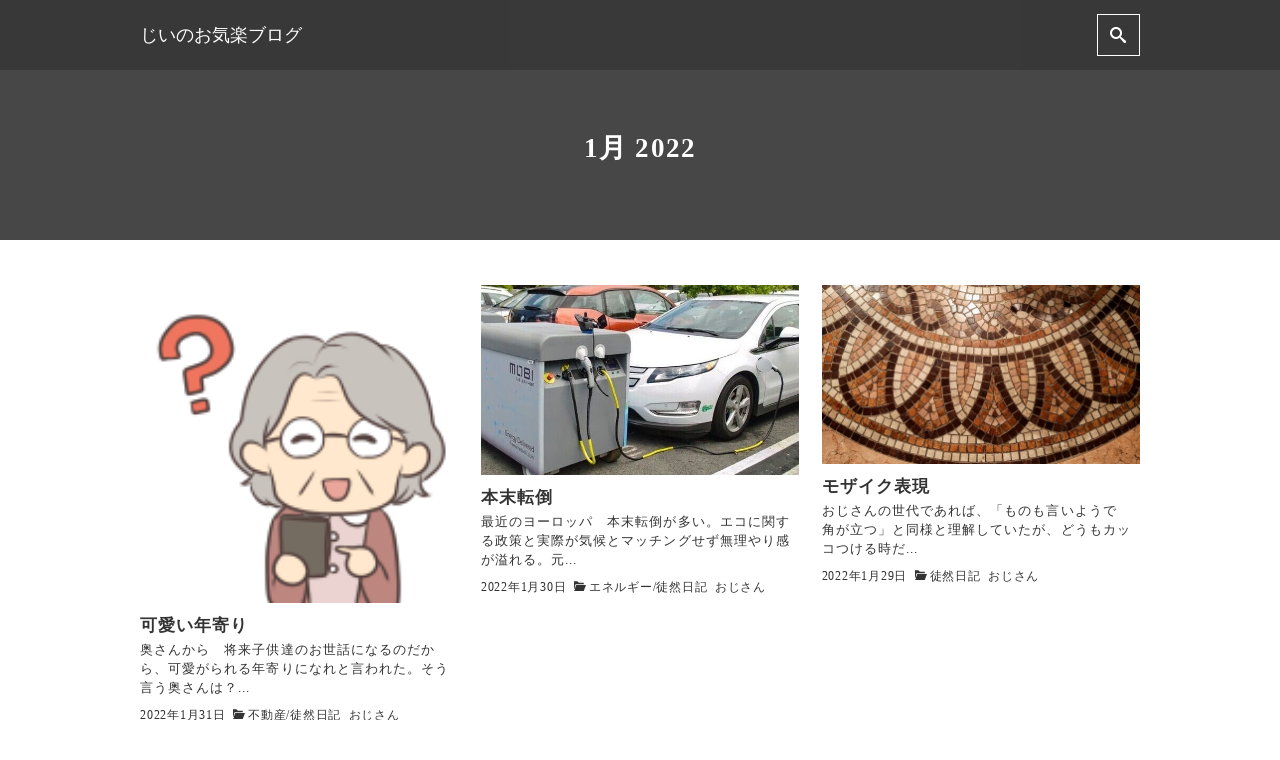

--- FILE ---
content_type: text/html; charset=UTF-8
request_url: https://goodgg.jp/2022/01/
body_size: 11703
content:
<!DOCTYPE html>
<html prefix="og: http://ogp.me/ns# fb: http://ogp.me/ns/fb# article: http://ogp.me/ns/article#" lang="ja">
<head>
	<meta http-equiv="Content-Type" content="text/html">
	<meta http-equiv="X-UA-Compatible" content="IE=edge">
	<meta charset="UTF-8">
	<meta name="viewport" content="width=device-width, minimum-scale=1.0, maximum-scale=2, user-scalable=1, initial-scale=1" />
			<link rel="prerender" href="https://goodgg.jp">
		<link rel="profile" href="http://gmpg.org/xfn/11">
	<title>2022年1月 | じいのお気楽ブログ</title>
<meta name='robots' content='max-image-preview:large' />
<link rel='dns-prefetch' href='//stats.wp.com' />
<link rel='dns-prefetch' href='//widgets.wp.com' />
<link rel='dns-prefetch' href='//s0.wp.com' />
<link rel='dns-prefetch' href='//0.gravatar.com' />
<link rel='dns-prefetch' href='//1.gravatar.com' />
<link rel='dns-prefetch' href='//2.gravatar.com' />
<link rel='preconnect' href='//c0.wp.com' />
<link rel="alternate" type="application/rss+xml" title="じいのお気楽ブログ &raquo; フィード" href="https://goodgg.jp/feed/" />
<link rel="alternate" type="application/rss+xml" title="じいのお気楽ブログ &raquo; コメントフィード" href="https://goodgg.jp/comments/feed/" />
<style id='wp-img-auto-sizes-contain-inline-css' type='text/css'>
img:is([sizes=auto i],[sizes^="auto," i]){contain-intrinsic-size:3000px 1500px}
/*# sourceURL=wp-img-auto-sizes-contain-inline-css */
</style>
<style id='wp-emoji-styles-inline-css' type='text/css'>

	img.wp-smiley, img.emoji {
		display: inline !important;
		border: none !important;
		box-shadow: none !important;
		height: 1em !important;
		width: 1em !important;
		margin: 0 0.07em !important;
		vertical-align: -0.1em !important;
		background: none !important;
		padding: 0 !important;
	}
/*# sourceURL=wp-emoji-styles-inline-css */
</style>
<style id='wp-block-library-inline-css' type='text/css'>
:root{--wp-block-synced-color:#7a00df;--wp-block-synced-color--rgb:122,0,223;--wp-bound-block-color:var(--wp-block-synced-color);--wp-editor-canvas-background:#ddd;--wp-admin-theme-color:#007cba;--wp-admin-theme-color--rgb:0,124,186;--wp-admin-theme-color-darker-10:#006ba1;--wp-admin-theme-color-darker-10--rgb:0,107,160.5;--wp-admin-theme-color-darker-20:#005a87;--wp-admin-theme-color-darker-20--rgb:0,90,135;--wp-admin-border-width-focus:2px}@media (min-resolution:192dpi){:root{--wp-admin-border-width-focus:1.5px}}.wp-element-button{cursor:pointer}:root .has-very-light-gray-background-color{background-color:#eee}:root .has-very-dark-gray-background-color{background-color:#313131}:root .has-very-light-gray-color{color:#eee}:root .has-very-dark-gray-color{color:#313131}:root .has-vivid-green-cyan-to-vivid-cyan-blue-gradient-background{background:linear-gradient(135deg,#00d084,#0693e3)}:root .has-purple-crush-gradient-background{background:linear-gradient(135deg,#34e2e4,#4721fb 50%,#ab1dfe)}:root .has-hazy-dawn-gradient-background{background:linear-gradient(135deg,#faaca8,#dad0ec)}:root .has-subdued-olive-gradient-background{background:linear-gradient(135deg,#fafae1,#67a671)}:root .has-atomic-cream-gradient-background{background:linear-gradient(135deg,#fdd79a,#004a59)}:root .has-nightshade-gradient-background{background:linear-gradient(135deg,#330968,#31cdcf)}:root .has-midnight-gradient-background{background:linear-gradient(135deg,#020381,#2874fc)}:root{--wp--preset--font-size--normal:16px;--wp--preset--font-size--huge:42px}.has-regular-font-size{font-size:1em}.has-larger-font-size{font-size:2.625em}.has-normal-font-size{font-size:var(--wp--preset--font-size--normal)}.has-huge-font-size{font-size:var(--wp--preset--font-size--huge)}.has-text-align-center{text-align:center}.has-text-align-left{text-align:left}.has-text-align-right{text-align:right}.has-fit-text{white-space:nowrap!important}#end-resizable-editor-section{display:none}.aligncenter{clear:both}.items-justified-left{justify-content:flex-start}.items-justified-center{justify-content:center}.items-justified-right{justify-content:flex-end}.items-justified-space-between{justify-content:space-between}.screen-reader-text{border:0;clip-path:inset(50%);height:1px;margin:-1px;overflow:hidden;padding:0;position:absolute;width:1px;word-wrap:normal!important}.screen-reader-text:focus{background-color:#ddd;clip-path:none;color:#444;display:block;font-size:1em;height:auto;left:5px;line-height:normal;padding:15px 23px 14px;text-decoration:none;top:5px;width:auto;z-index:100000}html :where(.has-border-color){border-style:solid}html :where([style*=border-top-color]){border-top-style:solid}html :where([style*=border-right-color]){border-right-style:solid}html :where([style*=border-bottom-color]){border-bottom-style:solid}html :where([style*=border-left-color]){border-left-style:solid}html :where([style*=border-width]){border-style:solid}html :where([style*=border-top-width]){border-top-style:solid}html :where([style*=border-right-width]){border-right-style:solid}html :where([style*=border-bottom-width]){border-bottom-style:solid}html :where([style*=border-left-width]){border-left-style:solid}html :where(img[class*=wp-image-]){height:auto;max-width:100%}:where(figure){margin:0 0 1em}html :where(.is-position-sticky){--wp-admin--admin-bar--position-offset:var(--wp-admin--admin-bar--height,0px)}@media screen and (max-width:600px){html :where(.is-position-sticky){--wp-admin--admin-bar--position-offset:0px}}

/*# sourceURL=wp-block-library-inline-css */
</style><style id='wp-block-heading-inline-css' type='text/css'>
h1:where(.wp-block-heading).has-background,h2:where(.wp-block-heading).has-background,h3:where(.wp-block-heading).has-background,h4:where(.wp-block-heading).has-background,h5:where(.wp-block-heading).has-background,h6:where(.wp-block-heading).has-background{padding:1.25em 2.375em}h1.has-text-align-left[style*=writing-mode]:where([style*=vertical-lr]),h1.has-text-align-right[style*=writing-mode]:where([style*=vertical-rl]),h2.has-text-align-left[style*=writing-mode]:where([style*=vertical-lr]),h2.has-text-align-right[style*=writing-mode]:where([style*=vertical-rl]),h3.has-text-align-left[style*=writing-mode]:where([style*=vertical-lr]),h3.has-text-align-right[style*=writing-mode]:where([style*=vertical-rl]),h4.has-text-align-left[style*=writing-mode]:where([style*=vertical-lr]),h4.has-text-align-right[style*=writing-mode]:where([style*=vertical-rl]),h5.has-text-align-left[style*=writing-mode]:where([style*=vertical-lr]),h5.has-text-align-right[style*=writing-mode]:where([style*=vertical-rl]),h6.has-text-align-left[style*=writing-mode]:where([style*=vertical-lr]),h6.has-text-align-right[style*=writing-mode]:where([style*=vertical-rl]){rotate:180deg}
/*# sourceURL=https://c0.wp.com/c/6.9/wp-includes/blocks/heading/style.min.css */
</style>
<style id='wp-block-paragraph-inline-css' type='text/css'>
.is-small-text{font-size:.875em}.is-regular-text{font-size:1em}.is-large-text{font-size:2.25em}.is-larger-text{font-size:3em}.has-drop-cap:not(:focus):first-letter{float:left;font-size:8.4em;font-style:normal;font-weight:100;line-height:.68;margin:.05em .1em 0 0;text-transform:uppercase}body.rtl .has-drop-cap:not(:focus):first-letter{float:none;margin-left:.1em}p.has-drop-cap.has-background{overflow:hidden}:root :where(p.has-background){padding:1.25em 2.375em}:where(p.has-text-color:not(.has-link-color)) a{color:inherit}p.has-text-align-left[style*="writing-mode:vertical-lr"],p.has-text-align-right[style*="writing-mode:vertical-rl"]{rotate:180deg}
/*# sourceURL=https://c0.wp.com/c/6.9/wp-includes/blocks/paragraph/style.min.css */
</style>
<style id='global-styles-inline-css' type='text/css'>
:root{--wp--preset--aspect-ratio--square: 1;--wp--preset--aspect-ratio--4-3: 4/3;--wp--preset--aspect-ratio--3-4: 3/4;--wp--preset--aspect-ratio--3-2: 3/2;--wp--preset--aspect-ratio--2-3: 2/3;--wp--preset--aspect-ratio--16-9: 16/9;--wp--preset--aspect-ratio--9-16: 9/16;--wp--preset--color--black: #000000;--wp--preset--color--cyan-bluish-gray: #abb8c3;--wp--preset--color--white: #ffffff;--wp--preset--color--pale-pink: #f78da7;--wp--preset--color--vivid-red: #cf2e2e;--wp--preset--color--luminous-vivid-orange: #ff6900;--wp--preset--color--luminous-vivid-amber: #fcb900;--wp--preset--color--light-green-cyan: #7bdcb5;--wp--preset--color--vivid-green-cyan: #00d084;--wp--preset--color--pale-cyan-blue: #8ed1fc;--wp--preset--color--vivid-cyan-blue: #0693e3;--wp--preset--color--vivid-purple: #9b51e0;--wp--preset--gradient--vivid-cyan-blue-to-vivid-purple: linear-gradient(135deg,rgb(6,147,227) 0%,rgb(155,81,224) 100%);--wp--preset--gradient--light-green-cyan-to-vivid-green-cyan: linear-gradient(135deg,rgb(122,220,180) 0%,rgb(0,208,130) 100%);--wp--preset--gradient--luminous-vivid-amber-to-luminous-vivid-orange: linear-gradient(135deg,rgb(252,185,0) 0%,rgb(255,105,0) 100%);--wp--preset--gradient--luminous-vivid-orange-to-vivid-red: linear-gradient(135deg,rgb(255,105,0) 0%,rgb(207,46,46) 100%);--wp--preset--gradient--very-light-gray-to-cyan-bluish-gray: linear-gradient(135deg,rgb(238,238,238) 0%,rgb(169,184,195) 100%);--wp--preset--gradient--cool-to-warm-spectrum: linear-gradient(135deg,rgb(74,234,220) 0%,rgb(151,120,209) 20%,rgb(207,42,186) 40%,rgb(238,44,130) 60%,rgb(251,105,98) 80%,rgb(254,248,76) 100%);--wp--preset--gradient--blush-light-purple: linear-gradient(135deg,rgb(255,206,236) 0%,rgb(152,150,240) 100%);--wp--preset--gradient--blush-bordeaux: linear-gradient(135deg,rgb(254,205,165) 0%,rgb(254,45,45) 50%,rgb(107,0,62) 100%);--wp--preset--gradient--luminous-dusk: linear-gradient(135deg,rgb(255,203,112) 0%,rgb(199,81,192) 50%,rgb(65,88,208) 100%);--wp--preset--gradient--pale-ocean: linear-gradient(135deg,rgb(255,245,203) 0%,rgb(182,227,212) 50%,rgb(51,167,181) 100%);--wp--preset--gradient--electric-grass: linear-gradient(135deg,rgb(202,248,128) 0%,rgb(113,206,126) 100%);--wp--preset--gradient--midnight: linear-gradient(135deg,rgb(2,3,129) 0%,rgb(40,116,252) 100%);--wp--preset--font-size--small: 13px;--wp--preset--font-size--medium: 20px;--wp--preset--font-size--large: 36px;--wp--preset--font-size--x-large: 42px;--wp--preset--spacing--20: 0.44rem;--wp--preset--spacing--30: 0.67rem;--wp--preset--spacing--40: 1rem;--wp--preset--spacing--50: 1.5rem;--wp--preset--spacing--60: 2.25rem;--wp--preset--spacing--70: 3.38rem;--wp--preset--spacing--80: 5.06rem;--wp--preset--shadow--natural: 6px 6px 9px rgba(0, 0, 0, 0.2);--wp--preset--shadow--deep: 12px 12px 50px rgba(0, 0, 0, 0.4);--wp--preset--shadow--sharp: 6px 6px 0px rgba(0, 0, 0, 0.2);--wp--preset--shadow--outlined: 6px 6px 0px -3px rgb(255, 255, 255), 6px 6px rgb(0, 0, 0);--wp--preset--shadow--crisp: 6px 6px 0px rgb(0, 0, 0);}:where(.is-layout-flex){gap: 0.5em;}:where(.is-layout-grid){gap: 0.5em;}body .is-layout-flex{display: flex;}.is-layout-flex{flex-wrap: wrap;align-items: center;}.is-layout-flex > :is(*, div){margin: 0;}body .is-layout-grid{display: grid;}.is-layout-grid > :is(*, div){margin: 0;}:where(.wp-block-columns.is-layout-flex){gap: 2em;}:where(.wp-block-columns.is-layout-grid){gap: 2em;}:where(.wp-block-post-template.is-layout-flex){gap: 1.25em;}:where(.wp-block-post-template.is-layout-grid){gap: 1.25em;}.has-black-color{color: var(--wp--preset--color--black) !important;}.has-cyan-bluish-gray-color{color: var(--wp--preset--color--cyan-bluish-gray) !important;}.has-white-color{color: var(--wp--preset--color--white) !important;}.has-pale-pink-color{color: var(--wp--preset--color--pale-pink) !important;}.has-vivid-red-color{color: var(--wp--preset--color--vivid-red) !important;}.has-luminous-vivid-orange-color{color: var(--wp--preset--color--luminous-vivid-orange) !important;}.has-luminous-vivid-amber-color{color: var(--wp--preset--color--luminous-vivid-amber) !important;}.has-light-green-cyan-color{color: var(--wp--preset--color--light-green-cyan) !important;}.has-vivid-green-cyan-color{color: var(--wp--preset--color--vivid-green-cyan) !important;}.has-pale-cyan-blue-color{color: var(--wp--preset--color--pale-cyan-blue) !important;}.has-vivid-cyan-blue-color{color: var(--wp--preset--color--vivid-cyan-blue) !important;}.has-vivid-purple-color{color: var(--wp--preset--color--vivid-purple) !important;}.has-black-background-color{background-color: var(--wp--preset--color--black) !important;}.has-cyan-bluish-gray-background-color{background-color: var(--wp--preset--color--cyan-bluish-gray) !important;}.has-white-background-color{background-color: var(--wp--preset--color--white) !important;}.has-pale-pink-background-color{background-color: var(--wp--preset--color--pale-pink) !important;}.has-vivid-red-background-color{background-color: var(--wp--preset--color--vivid-red) !important;}.has-luminous-vivid-orange-background-color{background-color: var(--wp--preset--color--luminous-vivid-orange) !important;}.has-luminous-vivid-amber-background-color{background-color: var(--wp--preset--color--luminous-vivid-amber) !important;}.has-light-green-cyan-background-color{background-color: var(--wp--preset--color--light-green-cyan) !important;}.has-vivid-green-cyan-background-color{background-color: var(--wp--preset--color--vivid-green-cyan) !important;}.has-pale-cyan-blue-background-color{background-color: var(--wp--preset--color--pale-cyan-blue) !important;}.has-vivid-cyan-blue-background-color{background-color: var(--wp--preset--color--vivid-cyan-blue) !important;}.has-vivid-purple-background-color{background-color: var(--wp--preset--color--vivid-purple) !important;}.has-black-border-color{border-color: var(--wp--preset--color--black) !important;}.has-cyan-bluish-gray-border-color{border-color: var(--wp--preset--color--cyan-bluish-gray) !important;}.has-white-border-color{border-color: var(--wp--preset--color--white) !important;}.has-pale-pink-border-color{border-color: var(--wp--preset--color--pale-pink) !important;}.has-vivid-red-border-color{border-color: var(--wp--preset--color--vivid-red) !important;}.has-luminous-vivid-orange-border-color{border-color: var(--wp--preset--color--luminous-vivid-orange) !important;}.has-luminous-vivid-amber-border-color{border-color: var(--wp--preset--color--luminous-vivid-amber) !important;}.has-light-green-cyan-border-color{border-color: var(--wp--preset--color--light-green-cyan) !important;}.has-vivid-green-cyan-border-color{border-color: var(--wp--preset--color--vivid-green-cyan) !important;}.has-pale-cyan-blue-border-color{border-color: var(--wp--preset--color--pale-cyan-blue) !important;}.has-vivid-cyan-blue-border-color{border-color: var(--wp--preset--color--vivid-cyan-blue) !important;}.has-vivid-purple-border-color{border-color: var(--wp--preset--color--vivid-purple) !important;}.has-vivid-cyan-blue-to-vivid-purple-gradient-background{background: var(--wp--preset--gradient--vivid-cyan-blue-to-vivid-purple) !important;}.has-light-green-cyan-to-vivid-green-cyan-gradient-background{background: var(--wp--preset--gradient--light-green-cyan-to-vivid-green-cyan) !important;}.has-luminous-vivid-amber-to-luminous-vivid-orange-gradient-background{background: var(--wp--preset--gradient--luminous-vivid-amber-to-luminous-vivid-orange) !important;}.has-luminous-vivid-orange-to-vivid-red-gradient-background{background: var(--wp--preset--gradient--luminous-vivid-orange-to-vivid-red) !important;}.has-very-light-gray-to-cyan-bluish-gray-gradient-background{background: var(--wp--preset--gradient--very-light-gray-to-cyan-bluish-gray) !important;}.has-cool-to-warm-spectrum-gradient-background{background: var(--wp--preset--gradient--cool-to-warm-spectrum) !important;}.has-blush-light-purple-gradient-background{background: var(--wp--preset--gradient--blush-light-purple) !important;}.has-blush-bordeaux-gradient-background{background: var(--wp--preset--gradient--blush-bordeaux) !important;}.has-luminous-dusk-gradient-background{background: var(--wp--preset--gradient--luminous-dusk) !important;}.has-pale-ocean-gradient-background{background: var(--wp--preset--gradient--pale-ocean) !important;}.has-electric-grass-gradient-background{background: var(--wp--preset--gradient--electric-grass) !important;}.has-midnight-gradient-background{background: var(--wp--preset--gradient--midnight) !important;}.has-small-font-size{font-size: var(--wp--preset--font-size--small) !important;}.has-medium-font-size{font-size: var(--wp--preset--font-size--medium) !important;}.has-large-font-size{font-size: var(--wp--preset--font-size--large) !important;}.has-x-large-font-size{font-size: var(--wp--preset--font-size--x-large) !important;}
/*# sourceURL=global-styles-inline-css */
</style>

<style id='classic-theme-styles-inline-css' type='text/css'>
/*! This file is auto-generated */
.wp-block-button__link{color:#fff;background-color:#32373c;border-radius:9999px;box-shadow:none;text-decoration:none;padding:calc(.667em + 2px) calc(1.333em + 2px);font-size:1.125em}.wp-block-file__button{background:#32373c;color:#fff;text-decoration:none}
/*# sourceURL=/wp-includes/css/classic-themes.min.css */
</style>
<link rel='stylesheet' id='nishiki-main-style-css' href='https://goodgg.jp/wp-content/themes/nishiki/assets/css/main.css' type='text/css' media='' />
<style id='nishiki-main-style-inline-css' type='text/css'>
.container{max-width:1000px;}.single .sidebar-none #main > .container > * > * > *:not(.alignwide):not(.alignfull):not(.alignleft):not(.alignright):not(.is-style-wide):not(.author-info),.single .sidebar-bottom #main > .container > * > * > *:not(.alignwide):not(.alignfull):not(.alignleft):not(.alignright):not(.is-style-wide):not(.author-info),.page .show-on-front-page #main > .container > * > * > *:not(.alignwide):not(.alignfull):not(.alignleft):not(.alignright):not(.is-style-wide):not(.author-info),.page .sidebar-none #main > .container > * > * > *:not(.alignwide):not(.alignfull):not(.alignleft):not(.alignright):not(.is-style-wide):not(.author-info),.page .sidebar-bottom #main > .container > * > * > *:not(.alignwide):not(.alignfull):not(.alignleft):not(.alignright):not(.is-style-wide):not(.author-info){max-width:1000px;width:90%;margin-left:auto;margin-right:auto;}body{background-color:#ffffff;}body,.articles a{color:#333333;}.articles header,.articles header a{color:#333333;}.nav_pc a{color:#333333;}input[type="submit"],button[type="submit"]{color:#333333;}input:hover[type="submit"],button:hover[type="submit"]{background:#333333;color:#ffffff;border-color:#333333}aside section a,aside section ul li,.comments-area .comment-list li .comment-body,.comments-area .comment-form-comment{border-color:#aaaaaa;}.nav_pc a:hover{color:#aaaaaa;}.comments-area .comment-list li .comment-date,.comments-area cite,.comments-area cite a{color:#aaaaaa;}.comments-area .comment-form-comment{border-color:#aaaaaa;}.single .entry-content table th,.single .entry-content table td,.page .entry-content table th,.page .entry-content table td{border-color:#aaaaaa;}.entry-content table::-webkit-scrollbar-thumb:horizontal{background-color:#aaaaaa;}input[type="submit"][disabled]{border-color:#aaaaaa;color:#aaaaaa;pointer-events: none;}input:hover[type="submit"][disabled]{background:none;color:#aaaaaa;}a{color:#0a88cc;}aside .tagcloud a{border-color:#0a88cc;}a:hover{color:#0044a3;}html,button,input[type=submit]{font-size:15px;}.articles article.sticky::before{border-color:#557c4c transparent transparent transparent;}#front-page-section1{color:#333333;}#front-page-section1{text-align:left;}#front-page-section1 .sub-text{padding-left:0;}#front-page-section1 img.img-placeholder{filter:blur(15px) grayscale(100%);}#front-page-section1::after{background-color:#333333;}#front-page-section1::after{opacity:0.3;}#front-page-section1 .main-button a{color:#ffffff;}#front-page-section1 .main-button a{background-color:#333333;}#front-page-section1 .main-button a:hover{background-color:#ffffff;color:#333333;}#front-page-section1 .featured-items .featured-item1 i{color:#333333;}#front-page-section1 .featured-items .featured-item1 .featured-title{color:#333333;}#front-page-section1 .featured-items .featured-item1 .featured-text{color:#333333;}#front-page-section1 .featured-items .featured-item1 .featured-button a{color:#ffffff;}#front-page-section1 .featured-items .featured-item1 .featured-button a{background-color:#333333;}#front-page-section1 .featured-items .featured-item1 .featured-button a:hover{background-color:#ffffff;color:#333333;}#front-page-section1 .featured-items .featured-item2 i{color:#333333;}#front-page-section1 .featured-items .featured-item2 .featured-title{color:#333333;}#front-page-section1 .featured-items .featured-item2 .featured-text{color:#333333;}#front-page-section1 .featured-items .featured-item2 .featured-button a{color:#ffffff;}#front-page-section1 .featured-items .featured-item2 .featured-button a{background-color:#333333;}#front-page-section1 .featured-items .featured-item2 .featured-button a:hover{background-color:#ffffff;color:#333333;}#front-page-section1 .featured-items .featured-item3 i{color:#333333;}#front-page-section1 .featured-items .featured-item3 .featured-title{color:#333333;}#front-page-section1 .featured-items .featured-item3 .featured-text{color:#333333;}#front-page-section1 .featured-items .featured-item3 .featured-button a{color:#ffffff;}#front-page-section1 .featured-items .featured-item3 .featured-button a{background-color:#333333;}#front-page-section1 .featured-items .featured-item3 .featured-button a:hover{background-color:#ffffff;color:#333333;}#front-page-section2{color:#333333;}#front-page-section2{text-align:left;}#front-page-section2 .sub-text{padding-left:0;}#front-page-section2 img.img-placeholder{filter:blur(15px) grayscale(100%);}#front-page-section2::after{background-color:#333333;}#front-page-section2::after{opacity:0.3;}#front-page-section2 .main-button a{color:#ffffff;}#front-page-section2 .main-button a{background-color:#333333;}#front-page-section2 .main-button a:hover{background-color:#ffffff;color:#333333;}#front-page-section2 .featured-items .featured-item1 i{color:#333333;}#front-page-section2 .featured-items .featured-item1 .featured-title{color:#333333;}#front-page-section2 .featured-items .featured-item1 .featured-text{color:#333333;}#front-page-section2 .featured-items .featured-item1 .featured-button a{color:#ffffff;}#front-page-section2 .featured-items .featured-item1 .featured-button a{background-color:#333333;}#front-page-section2 .featured-items .featured-item1 .featured-button a:hover{background-color:#ffffff;color:#333333;}#front-page-section2 .featured-items .featured-item2 i{color:#333333;}#front-page-section2 .featured-items .featured-item2 .featured-title{color:#333333;}#front-page-section2 .featured-items .featured-item2 .featured-text{color:#333333;}#front-page-section2 .featured-items .featured-item2 .featured-button a{color:#ffffff;}#front-page-section2 .featured-items .featured-item2 .featured-button a{background-color:#333333;}#front-page-section2 .featured-items .featured-item2 .featured-button a:hover{background-color:#ffffff;color:#333333;}#front-page-section2 .featured-items .featured-item3 i{color:#333333;}#front-page-section2 .featured-items .featured-item3 .featured-title{color:#333333;}#front-page-section2 .featured-items .featured-item3 .featured-text{color:#333333;}#front-page-section2 .featured-items .featured-item3 .featured-button a{color:#ffffff;}#front-page-section2 .featured-items .featured-item3 .featured-button a{background-color:#333333;}#front-page-section2 .featured-items .featured-item3 .featured-button a:hover{background-color:#ffffff;color:#333333;}#front-page-section3{color:#333333;}#front-page-section3{text-align:left;}#front-page-section3 .sub-text{padding-left:0;}#front-page-section3 img.img-placeholder{filter:blur(15px) grayscale(100%);}#front-page-section3::after{background-color:#333333;}#front-page-section3::after{opacity:0.3;}#front-page-section3 .main-button a{color:#ffffff;}#front-page-section3 .main-button a{background-color:#333333;}#front-page-section3 .main-button a:hover{background-color:#ffffff;color:#333333;}#front-page-section3 .featured-items .featured-item1 i{color:#333333;}#front-page-section3 .featured-items .featured-item1 .featured-title{color:#333333;}#front-page-section3 .featured-items .featured-item1 .featured-text{color:#333333;}#front-page-section3 .featured-items .featured-item1 .featured-button a{color:#ffffff;}#front-page-section3 .featured-items .featured-item1 .featured-button a{background-color:#333333;}#front-page-section3 .featured-items .featured-item1 .featured-button a:hover{background-color:#ffffff;color:#333333;}#front-page-section3 .featured-items .featured-item2 i{color:#333333;}#front-page-section3 .featured-items .featured-item2 .featured-title{color:#333333;}#front-page-section3 .featured-items .featured-item2 .featured-text{color:#333333;}#front-page-section3 .featured-items .featured-item2 .featured-button a{color:#ffffff;}#front-page-section3 .featured-items .featured-item2 .featured-button a{background-color:#333333;}#front-page-section3 .featured-items .featured-item2 .featured-button a:hover{background-color:#ffffff;color:#333333;}#front-page-section3 .featured-items .featured-item3 i{color:#333333;}#front-page-section3 .featured-items .featured-item3 .featured-title{color:#333333;}#front-page-section3 .featured-items .featured-item3 .featured-text{color:#333333;}#front-page-section3 .featured-items .featured-item3 .featured-button a{color:#ffffff;}#front-page-section3 .featured-items .featured-item3 .featured-button a{background-color:#333333;}#front-page-section3 .featured-items .featured-item3 .featured-button a:hover{background-color:#ffffff;color:#333333;}#front-page-section4{color:#333333;}#front-page-section4{text-align:left;}#front-page-section4 .sub-text{padding-left:0;}#front-page-section4 img.img-placeholder{filter:blur(15px) grayscale(100%);}#front-page-section4::after{background-color:#333333;}#front-page-section4::after{opacity:0.3;}#front-page-section4 .main-button a{color:#ffffff;}#front-page-section4 .main-button a{background-color:#333333;}#front-page-section4 .main-button a:hover{background-color:#ffffff;color:#333333;}#front-page-section4 .featured-items .featured-item1 i{color:#333333;}#front-page-section4 .featured-items .featured-item1 .featured-title{color:#333333;}#front-page-section4 .featured-items .featured-item1 .featured-text{color:#333333;}#front-page-section4 .featured-items .featured-item1 .featured-button a{color:#ffffff;}#front-page-section4 .featured-items .featured-item1 .featured-button a{background-color:#333333;}#front-page-section4 .featured-items .featured-item1 .featured-button a:hover{background-color:#ffffff;color:#333333;}#front-page-section4 .featured-items .featured-item2 i{color:#333333;}#front-page-section4 .featured-items .featured-item2 .featured-title{color:#333333;}#front-page-section4 .featured-items .featured-item2 .featured-text{color:#333333;}#front-page-section4 .featured-items .featured-item2 .featured-button a{color:#ffffff;}#front-page-section4 .featured-items .featured-item2 .featured-button a{background-color:#333333;}#front-page-section4 .featured-items .featured-item2 .featured-button a:hover{background-color:#ffffff;color:#333333;}#front-page-section4 .featured-items .featured-item3 i{color:#333333;}#front-page-section4 .featured-items .featured-item3 .featured-title{color:#333333;}#front-page-section4 .featured-items .featured-item3 .featured-text{color:#333333;}#front-page-section4 .featured-items .featured-item3 .featured-button a{color:#ffffff;}#front-page-section4 .featured-items .featured-item3 .featured-button a{background-color:#333333;}#front-page-section4 .featured-items .featured-item3 .featured-button a:hover{background-color:#ffffff;color:#333333;}#masthead .container{max-width:1000px;}#masthead{background:#ffffff;}#masthead .site-info a{color:#000000;}#masthead button.icon{border-color:#000000;color:#000000;}#masthead button.icon:hover{color:#ffffff;background:#000000;}#masthead.fixed{background:rgba(0,0,0,0.2);}#masthead.fixed .site-info a{color:#fff;}#masthead.fixed .icon{border-color:#fff;color:#fff;}#masthead.fixed .icon:hover{background-color:#fff;color:#000;}@media only screen and (min-width: 769px){#masthead.fixed #menu-collapse a{color:#fff;}#masthead.fixed #menu-collapse a:hover{background-color:rgba(0,0,0,0.7);}#masthead.fixed #menu-collapse > ul > li > a::after{border-color:#fff;}#masthead.fixed #menu-collapse > ul > li > ul{background-color:rgba(0,0,0,0.4);}}body.scrolled #masthead{background:#ffffff;}body.scrolled #masthead .site-info a{color:#000000;}body.scrolled #masthead .icon{border-color:#000000;color:#000000;}body.scrolled #masthead .icon:hover{color:#ffffff;background-color:#000000;}@media only screen and (min-width: 769px){body.scrolled #masthead #menu-collapse a{color:#000000;}body.scrolled #masthead #menu-collapse a:hover{color:#ffffff;background-color:#000000;}body.scrolled #masthead #menu-collapse > ul > li > a::after{border-bottom:1px solid #000000;}body.scrolled #masthead #menu-collapse > ul > li > ul{background-color:#ffffffee;}}.main-visual{color:#ffffff;}.main-visual img.img-placeholder{filter:blur(15px) grayscale(100%);}.main-visual::after{background-color:#000000;}.main-visual::after{opacity:0.3;}.main-visual .main-visual-content a{color:#ffffff;}.main-visual .main-visual-content a{background-color:#70c5c9;}.main-visual .main-visual-content a:hover{color:#70c5c9;background-color:#ffffff;}.single header::after{background-color:#1e73be;}.single header::after{opacity:0.9;}.single .page-header,.single .page-header a{color:#ffffff;}.single #main .column { padding-right: 315px;}@media only screen and (max-width:768px) {.single #main .column { padding:0;}}.single aside.sidebar { width:300px; margin-right:-315px;}.page header::after{background-color:#333333;}.page header::after{opacity:0.9;}.page .page-header{color:#ffffff;}.page #main .column { padding-right: 270px;}@media only screen and (max-width:768px) {.page #main .column { padding:0;}}.page aside { width:250px;margin-right:-270px;}.archive #main .container.column, .search #main .container.column, .paged #main .container.column, .blog #main .container.column, .error404 #main .container.column{max-width:1000px;}.archive header::after,.error404 header::after,.search header::after,.paged header::after,.blog header::after{background-color:#333333;}.archive header::after,.error404 header::after,.search header::after,.paged header::after,.blog header::after{opacity:0.9;}.archive .page-header,.error404 .page-header,.search .page-header,.paged .page-header,.blog .page-header{color:#ffffff;}#footer .footer-content .container{max-width:1000px;}.footer-widget{color:#333333;}.footer-widget a{color:#0a88cc;}#footer{color:#333333;}#footer{background:#ffffff;}#footer .btn{color:#333333;border-color:#333333;}#footer .btn:hover{color:#ffffff;background:#333333;}#footer .copyright a{color:#0a88cc;}.footer-widget .wp-block-search .wp-block-search__button{color:#333333;border-color:#333333;background: transparent;fill:#333333;}.footer-widget .wp-block-search .wp-block-search__button:hover{background-color:#333333;}.footer-widget .wp-block-search .wp-block-search__input,.footer-widget .wp-block-search div,.footer-widget thead,.footer-widget tr{color:#333333;border-color:#333333;}.footer-widget .wp-block-search .wp-block-search__input::placeholder{color:#33333366;}.footer-widget .wp-block-search .wp-block-search__button:hover{color:#ffffff;fill:#ffffff;}
/*# sourceURL=nishiki-main-style-inline-css */
</style>
<link rel='stylesheet' id='jetpack_likes-css' href='https://c0.wp.com/p/jetpack/15.4/modules/likes/style.css' type='text/css' media='all' />
<script data-jetpack-boost="ignore" type="text/javascript" src="https://c0.wp.com/c/6.9/wp-includes/js/jquery/jquery.min.js" id="jquery-core-js"></script>

<link rel="https://api.w.org/" href="https://goodgg.jp/wp-json/" /><link rel="EditURI" type="application/rsd+xml" title="RSD" href="https://goodgg.jp/xmlrpc.php?rsd" />
<meta name="generator" content="WordPress 6.9" />
	<style>img#wpstats{display:none}</style>
		
<!-- Jetpack Open Graph Tags -->
<meta property="og:type" content="website" />
<meta property="og:title" content="2022年1月 | じいのお気楽ブログ" />
<meta property="og:site_name" content="じいのお気楽ブログ" />
<meta property="og:image" content="https://s0.wp.com/i/blank.jpg" />
<meta property="og:image:width" content="200" />
<meta property="og:image:height" content="200" />
<meta property="og:image:alt" content="" />
<meta property="og:locale" content="ja_JP" />

<!-- End Jetpack Open Graph Tags -->
</head>
<body class="archive date wp-embed-responsive wp-theme-nishiki header-overlay">
<div id="masthead" class="fixed">
	<div class="flex container">
						<div class="site-info">
					<a href="https://goodgg.jp/">
				<span class="site-title">じいのお気楽ブログ</span>					</a>
				</div>
				<nav class="global-nav" role="navigation">
								<button id="search-button" class="icon">
				<i class="icomoon icon-search"></i>
			</button>
					</nav>
	</div>
</div>
<div id="search-overlay" class="overlay">
	<div class="overlay-inner centering">
		<form role="search" class="wp-block-search" method="get" action="https://goodgg.jp/">
	<div class="wp-block-search__inside-wrapper">
		<input class="wp-block-search__input" type="text" value="" name="s" id="s" placeholder="検索文字を入力" required>
		<button class="wp-block-search__button" type="submit" id="searchsubmit">検索</button>
	</div>
</form>
		<button class="close" aria-label="クローズ"><i class="icomoon icon-close"></i></button>
	</div>
</div>
<div id="page" class="site">
	<div class="content sidebar-none">
		<div id="content" class="site-content">
	<main id="main" class="site-main" role="main">
								<header>
				<div class="page-header container">
										<h1>1月 2022</h1>														</div>
			</header>
					
		<div class="container column">
						<div class="archives">
		<div class="articles column-3">
		<article class="post-8792 post type-post status-publish format-standard has-post-thumbnail hentry category-estate category-turedure">
	<a href="https://goodgg.jp/2022/01/31/%e5%8f%af%e6%84%9b%e3%81%84%e5%b9%b4%e5%af%84%e3%82%8a/">
					<div class="post-image">
									<figure>
				<img width="150" height="150" src="https://goodgg.jp/wp-content/uploads/2022/01/illustrain06-baba07-150x150-1.png" class="attachment-post-thumbnail size-post-thumbnail wp-post-image" alt="" decoding="async" />						</figure>
						</div>
		<header><h1>可愛い年寄り</h1></header>
		<div class="excerpt">奥さんから　将来子供達のお世話になるのだから、可愛がられる年寄りになれと言われた。そう言う奥さんは？...</div>
	</a>
	<footer>
		<span class="date">2022年1月31日</span><span class="cat"><i class="icomoon icon-folder-open"></i><a href="https://goodgg.jp/category/estate/">不動産</a>/<a href="https://goodgg.jp/category/turedure/">徒然日記</a></span><span class="author">おじさん</span>	</footer>
</article>
<article class="post-8905 post type-post status-publish format-standard has-post-thumbnail hentry category-10 category-turedure">
	<a href="https://goodgg.jp/2022/01/30/%e6%9c%ac%e6%9c%ab%e8%bb%a2%e5%80%92/">
					<div class="post-image">
									<figure>
				<img width="602" height="360" src="https://goodgg.jp/wp-content/uploads/2022/01/エコ-602x360.jpg" class="attachment-post-thumbnail size-post-thumbnail wp-post-image" alt="" decoding="async" fetchpriority="high" />						</figure>
						</div>
		<header><h1>本末転倒</h1></header>
		<div class="excerpt">最近のヨーロッパ　本末転倒が多い。エコに関する政策と実際が気候とマッチングせず無理やり感が溢れる。元...</div>
	</a>
	<footer>
		<span class="date">2022年1月30日</span><span class="cat"><i class="icomoon icon-folder-open"></i><a href="https://goodgg.jp/category/%e3%82%a8%e3%83%8d%e3%83%ab%e3%82%ae%e3%83%bc/">エネルギー</a>/<a href="https://goodgg.jp/category/turedure/">徒然日記</a></span><span class="author">おじさん</span>	</footer>
</article>
<article class="post-8797 post type-post status-publish format-standard has-post-thumbnail hentry category-turedure">
	<a href="https://goodgg.jp/2022/01/29/%e3%83%a2%e3%82%b6%e3%82%a4%e3%82%af%e8%a1%a8%e7%8f%be/">
					<div class="post-image">
									<figure>
				<img width="640" height="360" src="https://goodgg.jp/wp-content/uploads/2022/01/モザイクタイル-640x360.jpg" class="attachment-post-thumbnail size-post-thumbnail wp-post-image" alt="" decoding="async" srcset="https://goodgg.jp/wp-content/uploads/2022/01/モザイクタイル.jpg 640w, https://goodgg.jp/wp-content/uploads/2022/01/モザイクタイル-300x169.jpg 300w, https://goodgg.jp/wp-content/uploads/2022/01/モザイクタイル-64x36.jpg 64w" sizes="(max-width: 640px) 100vw, 640px" />						</figure>
						</div>
		<header><h1>モザイク表現</h1></header>
		<div class="excerpt">おじさんの世代であれば、「ものも言いようで　角が立つ」と同様と理解していたが、どうもカッコつける時だ...</div>
	</a>
	<footer>
		<span class="date">2022年1月29日</span><span class="cat"><i class="icomoon icon-folder-open"></i><a href="https://goodgg.jp/category/turedure/">徒然日記</a></span><span class="author">おじさん</span>	</footer>
</article>
<article class="post-8940 post type-post status-publish format-standard has-post-thumbnail hentry category-10 category-turedure">
	<a href="https://goodgg.jp/2022/01/28/%e6%b5%ae%e6%b0%97/">
					<div class="post-image">
									<figure>
				<img width="534" height="360" src="https://goodgg.jp/wp-content/uploads/2022/01/つみれ汁-534x360.jpg" class="attachment-post-thumbnail size-post-thumbnail wp-post-image" alt="" decoding="async" loading="lazy" />						</figure>
						</div>
		<header><h1>浮気</h1></header>
		<div class="excerpt">物言いなタイトルであるが　大したことのない事なので、いささか恥ずかしい。もちろん奥さんを裏切った訳で...</div>
	</a>
	<footer>
		<span class="date">2022年1月28日</span><span class="cat"><i class="icomoon icon-folder-open"></i><a href="https://goodgg.jp/category/%e3%82%a8%e3%83%8d%e3%83%ab%e3%82%ae%e3%83%bc/">エネルギー</a>/<a href="https://goodgg.jp/category/turedure/">徒然日記</a></span><span class="author">おじさん</span>	</footer>
</article>
<article class="post-8887 post type-post status-publish format-standard has-post-thumbnail hentry category-turedure">
	<a href="https://goodgg.jp/2022/01/27/%e5%8f%97%e9%a8%93/">
					<div class="post-image">
									<figure>
				<img width="640" height="360" src="https://goodgg.jp/wp-content/uploads/2022/01/受験-640x360.jpg" class="attachment-post-thumbnail size-post-thumbnail wp-post-image" alt="" decoding="async" loading="lazy" srcset="https://goodgg.jp/wp-content/uploads/2022/01/受験-640x360.jpg 640w, https://goodgg.jp/wp-content/uploads/2022/01/受験-64x36.jpg 64w" sizes="auto, (max-width: 640px) 100vw, 640px" />						</figure>
						</div>
		<header><h1>受験</h1></header>
		<div class="excerpt">先日３歳ほど下の後輩とスーパーでの邂逅（かいこう）があったことを書いた。久々の出会いなので「邂逅」と...</div>
	</a>
	<footer>
		<span class="date">2022年1月27日</span><span class="cat"><i class="icomoon icon-folder-open"></i><a href="https://goodgg.jp/category/turedure/">徒然日記</a></span><span class="author">おじさん</span>	</footer>
</article>
<article class="post-8883 post type-post status-publish format-standard has-post-thumbnail hentry category-turedure">
	<a href="https://goodgg.jp/2022/01/26/%e3%82%b3%e3%83%ad%e3%83%8a%e3%83%af%e3%82%af%e3%83%81%e3%83%b3%e4%ba%88%e7%b4%84-2/">
					<div class="post-image">
									<figure>
				<img width="640" height="360" src="https://goodgg.jp/wp-content/uploads/2022/01/コロナ３-640x360.jpg" class="attachment-post-thumbnail size-post-thumbnail wp-post-image" alt="" decoding="async" loading="lazy" srcset="https://goodgg.jp/wp-content/uploads/2022/01/コロナ３-640x360.jpg 640w, https://goodgg.jp/wp-content/uploads/2022/01/コロナ３-64x36.jpg 64w" sizes="auto, (max-width: 640px) 100vw, 640px" />						</figure>
						</div>
		<header><h1>コロナワクチン予約</h1></header>
		<div class="excerpt">コロナワクチン予約を完了した。もちろん　ばあ様とおじさん２名である。種別はファイザーを選択し、以前受...</div>
	</a>
	<footer>
		<span class="date">2022年1月26日</span><span class="cat"><i class="icomoon icon-folder-open"></i><a href="https://goodgg.jp/category/turedure/">徒然日記</a></span><span class="author">おじさん</span>	</footer>
</article>
<article class="post-8874 post type-post status-publish format-standard has-post-thumbnail hentry category-turedure category-favor">
	<a href="https://goodgg.jp/2022/01/25/%e5%a4%89%e3%82%89%e3%82%93%e3%81%aa/">
					<div class="post-image">
									<figure>
				<img width="640" height="360" src="https://goodgg.jp/wp-content/uploads/2022/01/わんわん-640x360.jpg" class="attachment-post-thumbnail size-post-thumbnail wp-post-image" alt="" decoding="async" loading="lazy" srcset="https://goodgg.jp/wp-content/uploads/2022/01/わんわん-640x360.jpg 640w, https://goodgg.jp/wp-content/uploads/2022/01/わんわん-64x36.jpg 64w" sizes="auto, (max-width: 640px) 100vw, 640px" />						</figure>
						</div>
		<header><h1>変らんな</h1></header>
		<div class="excerpt">先日おじさんが開いたプラウザのトップのトピック欄に、韓国留学女性が韓国の男は恋人をベイビーと呼んでく...</div>
	</a>
	<footer>
		<span class="date">2022年1月25日</span><span class="cat"><i class="icomoon icon-folder-open"></i><a href="https://goodgg.jp/category/turedure/">徒然日記</a>/<a href="https://goodgg.jp/category/favor/">趣味</a></span><span class="author">おじさん</span>	</footer>
</article>
<article class="post-8863 post type-post status-publish format-standard has-post-thumbnail hentry category-turedure">
	<a href="https://goodgg.jp/2022/01/24/%e4%ba%ba%e7%94%9f%ef%bc%91%ef%bc%90%ef%bc%90%e5%b9%b4/">
					<div class="post-image">
									<figure>
				<img width="380" height="360" src="https://goodgg.jp/wp-content/uploads/2022/01/祝い-380x360.png" class="attachment-post-thumbnail size-post-thumbnail wp-post-image" alt="" decoding="async" loading="lazy" />						</figure>
						</div>
		<header><h1>人生１００年</h1></header>
		<div class="excerpt">人生百年とよく言われて　生命保険のCMもよく流れる。おじさん自身の覚悟していた人生の最長は８５年であ...</div>
	</a>
	<footer>
		<span class="date">2022年1月24日</span><span class="cat"><i class="icomoon icon-folder-open"></i><a href="https://goodgg.jp/category/turedure/">徒然日記</a></span><span class="author">おじさん</span>	</footer>
</article>
<article class="post-8854 post type-post status-publish format-standard has-post-thumbnail hentry category-corp category-turedure">
	<a href="https://goodgg.jp/2022/01/23/%e6%83%b3%e5%ae%9a%e3%81%a8%e6%83%b3%e5%ae%9a%e5%a4%96/">
					<div class="post-image">
									<figure>
				<img width="640" height="360" src="https://goodgg.jp/wp-content/uploads/2022/01/落とし穴-640x360.jpg" class="attachment-post-thumbnail size-post-thumbnail wp-post-image" alt="" decoding="async" loading="lazy" srcset="https://goodgg.jp/wp-content/uploads/2022/01/落とし穴-640x360.jpg 640w, https://goodgg.jp/wp-content/uploads/2022/01/落とし穴-64x36.jpg 64w" sizes="auto, (max-width: 640px) 100vw, 640px" />						</figure>
						</div>
		<header><h1>想定と想定外</h1></header>
		<div class="excerpt">４０歳の頃　６５歳引退　寿命８５歳と考えた。老後２０年間所得なし、国民年金が奥さんと２人で１０万円で...</div>
	</a>
	<footer>
		<span class="date">2022年1月23日</span><span class="cat"><i class="icomoon icon-folder-open"></i><a href="https://goodgg.jp/category/corp/">事業</a>/<a href="https://goodgg.jp/category/turedure/">徒然日記</a></span><span class="author">おじさん</span>	</footer>
</article>
<article class="post-8818 post type-post status-publish format-standard has-post-thumbnail hentry category-turedure">
	<a href="https://goodgg.jp/2022/01/22/%e5%a4%a7%e5%ad%a6%e9%80%b2%e5%ad%a6/">
					<div class="post-image">
									<figure>
				<img width="624" height="360" src="https://goodgg.jp/wp-content/uploads/2022/01/角帽-624x360.jpg" class="attachment-post-thumbnail size-post-thumbnail wp-post-image" alt="" decoding="async" loading="lazy" srcset="https://goodgg.jp/wp-content/uploads/2022/01/角帽-624x360.jpg 624w, https://goodgg.jp/wp-content/uploads/2022/01/角帽-64x36.jpg 64w" sizes="auto, (max-width: 624px) 100vw, 624px" />						</figure>
						</div>
		<header><h1>大学進学</h1></header>
		<div class="excerpt">あしなが育英会の窮状が報道されていた。最近は募金の集まりも悪く、奨学金支給にも不足するようである。母...</div>
	</a>
	<footer>
		<span class="date">2022年1月22日</span><span class="cat"><i class="icomoon icon-folder-open"></i><a href="https://goodgg.jp/category/turedure/">徒然日記</a></span><span class="author">おじさん</span>	</footer>
</article>
<article class="post-8686 post type-post status-publish format-standard has-post-thumbnail hentry category-turedure">
	<a href="https://goodgg.jp/2022/01/21/%e3%82%ae%e3%82%a2%e3%81%8c%e5%90%88%e3%82%8f%e3%81%aa%e3%81%84/">
					<div class="post-image">
									<figure>
				<img width="640" height="360" src="https://goodgg.jp/wp-content/uploads/2022/01/マニュアルシフト-640x360.jpg" class="attachment-post-thumbnail size-post-thumbnail wp-post-image" alt="" decoding="async" loading="lazy" srcset="https://goodgg.jp/wp-content/uploads/2022/01/マニュアルシフト-640x360.jpg 640w, https://goodgg.jp/wp-content/uploads/2022/01/マニュアルシフト-64x36.jpg 64w" sizes="auto, (max-width: 640px) 100vw, 640px" />						</figure>
						</div>
		<header><h1>ギアが合わない</h1></header>
		<div class="excerpt">若い頃から人は良いのだが、「ギアが合わない」と感じる相手は常に身近に在った。優秀とは分かるのであるが...</div>
	</a>
	<footer>
		<span class="date">2022年1月21日</span><span class="cat"><i class="icomoon icon-folder-open"></i><a href="https://goodgg.jp/category/turedure/">徒然日記</a></span><span class="author">おじさん</span>	</footer>
</article>
<article class="post-8808 post type-post status-publish format-standard has-post-thumbnail hentry category-turedure">
	<a href="https://goodgg.jp/2022/01/20/%e3%83%88%e3%83%b3%e3%82%ac%e6%95%91%e6%8f%b4/">
					<div class="post-image">
									<figure>
				<img width="640" height="360" src="https://goodgg.jp/wp-content/uploads/2022/01/トンガ国旗-640x360.png" class="attachment-post-thumbnail size-post-thumbnail wp-post-image" alt="" decoding="async" loading="lazy" srcset="https://goodgg.jp/wp-content/uploads/2022/01/トンガ国旗-640x360.png 640w, https://goodgg.jp/wp-content/uploads/2022/01/トンガ国旗-64x36.png 64w" sizes="auto, (max-width: 640px) 100vw, 640px" />						</figure>
						</div>
		<header><h1>トンガ救援</h1></header>
		<div class="excerpt">トンガでの火山噴火が環太平洋に津波をもたらしたが、その後の情報が余り入ってこなかったがやっと入り出し...</div>
	</a>
	<footer>
		<span class="date">2022年1月20日</span><span class="cat"><i class="icomoon icon-folder-open"></i><a href="https://goodgg.jp/category/turedure/">徒然日記</a></span><span class="author">おじさん</span>	</footer>
</article>
	</div>
	
	<nav class="navigation pagination" aria-label="投稿のページ送り">
		<h2 class="screen-reader-text">投稿のページ送り</h2>
		<div class="nav-links"><span aria-current="page" class="page-numbers current">1</span>
<a class="page-numbers" href="https://goodgg.jp/2022/01/page/2/">2</a>
<a class="page-numbers" href="https://goodgg.jp/2022/01/page/3/">3</a>
<a class="next page-numbers" href="https://goodgg.jp/2022/01/page/2/"><span class="screen-reader-text">次のページ</span><i class="icomoon icon-arrow-right"></i></a></div>
	</nav></div>
								</div>
	</main>
				</div><!-- #content -->
			</div>
						<footer id="footer" role="contentinfo">
				<div class="wrap">
					<div class="footer-content">
	<div class="footer-inner container">
						<p class="copyright">
			Powered by WordPress.<br><a target="_blank" href="https://wordpress.org/themes/nishiki/">The Nishiki theme</a> is Supported by <a target="_blank" href="https://support.animagate.com/product/wp-nishiki/">AnimaGate, Inc.</a>		</p>
	</div>
</div>
				</div>
			</footer>
					</div>




<script data-jetpack-boost="ignore" id="wp-emoji-settings" type="application/json">
{"baseUrl":"https://s.w.org/images/core/emoji/17.0.2/72x72/","ext":".png","svgUrl":"https://s.w.org/images/core/emoji/17.0.2/svg/","svgExt":".svg","source":{"concatemoji":"https://goodgg.jp/wp-includes/js/wp-emoji-release.min.js?ver=6.9"}}
</script>

	<script type="text/javascript" src="https://c0.wp.com/c/6.9/wp-includes/js/jquery/jquery-migrate.min.js" id="jquery-migrate-js"></script><script type="speculationrules">
{"prefetch":[{"source":"document","where":{"and":[{"href_matches":"/*"},{"not":{"href_matches":["/wp-*.php","/wp-admin/*","/wp-content/uploads/*","/wp-content/*","/wp-content/plugins/*","/wp-content/themes/nishiki/*","/*\\?(.+)"]}},{"not":{"selector_matches":"a[rel~=\"nofollow\"]"}},{"not":{"selector_matches":".no-prefetch, .no-prefetch a"}}]},"eagerness":"conservative"}]}
</script><script type="text/javascript" src="https://goodgg.jp/wp-content/themes/nishiki/assets/js/main.js" id="nishiki-main-script-js"></script><script type="text/javascript" id="jetpack-stats-js-before">
/* <![CDATA[ */
_stq = window._stq || [];
_stq.push([ "view", {"v":"ext","blog":"182368394","post":"0","tz":"9","srv":"goodgg.jp","arch_date":"2022/01","arch_results":"12","j":"1:15.4"} ]);
_stq.push([ "clickTrackerInit", "182368394", "0" ]);
//# sourceURL=jetpack-stats-js-before
/* ]]> */
</script><script type="text/javascript" src="https://stats.wp.com/e-202605.js" id="jetpack-stats-js" defer="defer" data-wp-strategy="defer"></script><script type="module">
/* <![CDATA[ */
/*! This file is auto-generated */
const a=JSON.parse(document.getElementById("wp-emoji-settings").textContent),o=(window._wpemojiSettings=a,"wpEmojiSettingsSupports"),s=["flag","emoji"];function i(e){try{var t={supportTests:e,timestamp:(new Date).valueOf()};sessionStorage.setItem(o,JSON.stringify(t))}catch(e){}}function c(e,t,n){e.clearRect(0,0,e.canvas.width,e.canvas.height),e.fillText(t,0,0);t=new Uint32Array(e.getImageData(0,0,e.canvas.width,e.canvas.height).data);e.clearRect(0,0,e.canvas.width,e.canvas.height),e.fillText(n,0,0);const a=new Uint32Array(e.getImageData(0,0,e.canvas.width,e.canvas.height).data);return t.every((e,t)=>e===a[t])}function p(e,t){e.clearRect(0,0,e.canvas.width,e.canvas.height),e.fillText(t,0,0);var n=e.getImageData(16,16,1,1);for(let e=0;e<n.data.length;e++)if(0!==n.data[e])return!1;return!0}function u(e,t,n,a){switch(t){case"flag":return n(e,"\ud83c\udff3\ufe0f\u200d\u26a7\ufe0f","\ud83c\udff3\ufe0f\u200b\u26a7\ufe0f")?!1:!n(e,"\ud83c\udde8\ud83c\uddf6","\ud83c\udde8\u200b\ud83c\uddf6")&&!n(e,"\ud83c\udff4\udb40\udc67\udb40\udc62\udb40\udc65\udb40\udc6e\udb40\udc67\udb40\udc7f","\ud83c\udff4\u200b\udb40\udc67\u200b\udb40\udc62\u200b\udb40\udc65\u200b\udb40\udc6e\u200b\udb40\udc67\u200b\udb40\udc7f");case"emoji":return!a(e,"\ud83e\u1fac8")}return!1}function f(e,t,n,a){let r;const o=(r="undefined"!=typeof WorkerGlobalScope&&self instanceof WorkerGlobalScope?new OffscreenCanvas(300,150):document.createElement("canvas")).getContext("2d",{willReadFrequently:!0}),s=(o.textBaseline="top",o.font="600 32px Arial",{});return e.forEach(e=>{s[e]=t(o,e,n,a)}),s}function r(e){var t=document.createElement("script");t.src=e,t.defer=!0,document.head.appendChild(t)}a.supports={everything:!0,everythingExceptFlag:!0},new Promise(t=>{let n=function(){try{var e=JSON.parse(sessionStorage.getItem(o));if("object"==typeof e&&"number"==typeof e.timestamp&&(new Date).valueOf()<e.timestamp+604800&&"object"==typeof e.supportTests)return e.supportTests}catch(e){}return null}();if(!n){if("undefined"!=typeof Worker&&"undefined"!=typeof OffscreenCanvas&&"undefined"!=typeof URL&&URL.createObjectURL&&"undefined"!=typeof Blob)try{var e="postMessage("+f.toString()+"("+[JSON.stringify(s),u.toString(),c.toString(),p.toString()].join(",")+"));",a=new Blob([e],{type:"text/javascript"});const r=new Worker(URL.createObjectURL(a),{name:"wpTestEmojiSupports"});return void(r.onmessage=e=>{i(n=e.data),r.terminate(),t(n)})}catch(e){}i(n=f(s,u,c,p))}t(n)}).then(e=>{for(const n in e)a.supports[n]=e[n],a.supports.everything=a.supports.everything&&a.supports[n],"flag"!==n&&(a.supports.everythingExceptFlag=a.supports.everythingExceptFlag&&a.supports[n]);var t;a.supports.everythingExceptFlag=a.supports.everythingExceptFlag&&!a.supports.flag,a.supports.everything||((t=a.source||{}).concatemoji?r(t.concatemoji):t.wpemoji&&t.twemoji&&(r(t.twemoji),r(t.wpemoji)))});
//# sourceURL=https://goodgg.jp/wp-includes/js/wp-emoji-loader.min.js
/* ]]> */
</script></body>
</html>
